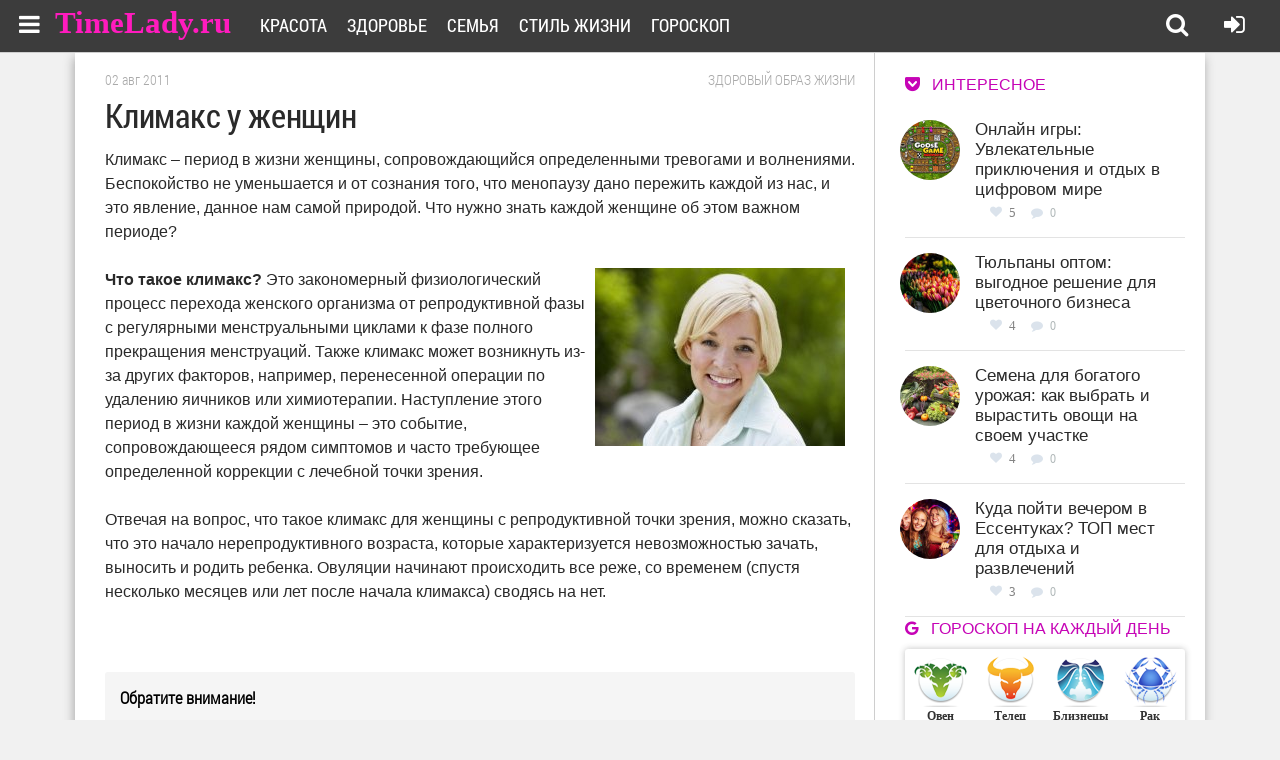

--- FILE ---
content_type: text/html; charset=windows-1251
request_url: https://timelady.ru/91-klimaks-u-zhenschin.html
body_size: 14080
content:
<!DOCTYPE html>
<html lang="ru">
<head>
<meta http-equiv="Content-Type" content="text/html; charset=windows-1251" />
<title>Климакс у женщин</title>
<meta name="description" content="Климакс у женщин. Климакс – период в жизни женщины, сопровождающийся определенными тревогами и волнениями. Беспокойство не уменьшается и от сознания того, что менопаузу дано пережить каждой" />
<meta name="keywords" content="каждой, самой, данное, явление, природой, нужно, периоде, важном, женщине, знать, пережить, менопаузу, сопровождающийся, женщины, жизни, период, определенными, тревогами, сознания, уменьшается" />
<meta name="generator" content="DataLife Engine (http://dle-news.ru)" />
<meta property="og:site_name" content="Сайт для девушек и женщин TimeLady.ru" />
<meta property="og:type" content="article" />
<meta property="og:title" content="Климакс у женщин" />
<meta property="og:url" content="https://timelady.ru/91-klimaks-u-zhenschin.html" />
<meta property="og:image" content="http://timelady.ru/uploads/posts/2011-08/thumbs/1312285734_northrup_publicity_photos_0.jpg" />
<link rel="search" type="application/opensearchdescription+xml" href="https://timelady.ru/engine/opensearch.php" title="Сайт для девушек и женщин TimeLady.ru" />
<link rel="alternate" type="application/rss+xml" title="Сайт для девушек и женщин TimeLady.ru" href="https://timelady.ru/rss.xml" />
<script type="text/javascript" src="/engine/classes/min/index.php?charset=windows-1251&amp;g=general&amp;21"></script>
<script type="text/javascript" src="/engine/classes/min/index.php?charset=windows-1251&amp;f=engine/classes/highslide/highslide.js&amp;21"></script>
  <meta name="viewport" content="width=device-width, initial-scale=1.0" />
  <link rel="shortcut icon" href="/favicon.ico" />
  <link href="/templates/timelady/style/styles.css" type="text/css" rel="stylesheet" />
  <link href="/templates/timelady/style/engine.css" type="text/css" rel="stylesheet" />
  <link href="/templates/timelady/style/font-awesome.css" type="text/css" rel="stylesheet" />
  <!--[if lt IE 9]><script src="//html5shiv.googlecode.com/svn/trunk/html5.js"></script><![endif]-->
  <script src="/templates/timelady/js/libs.js"></script>
 
  <link href='https://fonts.googleapis.com/css?family=Open+Sans:400,300,600,700&subset=latin,cyrillic' rel='stylesheet' type='text/css'>

<link href="/templates/timelady/slide/css/default.css" rel="stylesheet" type="text/css" />
<script src="/templates/timelady/slide/js/mobilyslider.js" type="text/javascript"></script>
<script src="/templates/timelady/slide/js/init.js" type="text/javascript"></script>

<link rel="stylesheet" type="text/css" href="/templates/timelady/cont/css.css"/>
<script type="text/javascript" src="/templates/timelady/cont/contents.js"></script>
<script src="/templates/timelady/js/addtocopy.js" type="text/javascript"></script>

<script async src="https://psh.gogetnews.world/2331/fcd0fd04b471628b334cb913cc0f63d96a4f640c.js" charset="UTF-8"></script>
<script src="https://yastatic.net/pcode/adfox/loader.js" crossorigin="anonymous"></script>
</head>

<body>
<script type="text/javascript">
<!--
var dle_root       = '/';
var dle_admin      = '';
var dle_login_hash = '8c7f8eef8b85bbffa3253308dbaef3ea32bf424d';
var dle_group      = 5;
var dle_skin       = 'timelady';
var dle_wysiwyg    = '0';
var quick_wysiwyg  = '0';
var dle_act_lang   = ["Да", "Нет", "Ввод", "Отмена", "Сохранить", "Удалить", "Загрузка. Пожалуйста, подождите..."];
var menu_short     = 'Быстрое редактирование';
var menu_full      = 'Полное редактирование';
var menu_profile   = 'Просмотр профиля';
var menu_send      = 'Отправить сообщение';
var menu_uedit     = 'Админцентр';
var dle_info       = 'Информация';
var dle_confirm    = 'Подтверждение';
var dle_prompt     = 'Ввод информации';
var dle_req_field  = 'Заполните все необходимые поля';
var dle_del_agree  = 'Вы действительно хотите удалить? Данное действие невозможно будет отменить';
var dle_spam_agree = 'Вы действительно хотите отметить пользователя как спамера? Это приведёт к удалению всех его комментариев';
var dle_complaint  = 'Укажите текст Вашей жалобы для администрации:';
var dle_big_text   = 'Выделен слишком большой участок текста.';
var dle_orfo_title = 'Укажите комментарий для администрации к найденной ошибке на странице';
var dle_p_send     = 'Отправить';
var dle_p_send_ok  = 'Уведомление успешно отправлено';
var dle_save_ok    = 'Изменения успешно сохранены. Обновить страницу?';
var dle_reply_title= 'Ответ на комментарий';
var dle_tree_comm  = '0';
var dle_del_news   = 'Удалить статью';
var dle_sub_agree  = 'Вы действительно хотите подписаться на комментарии к данной публикации?';
var allow_dle_delete_news   = false;

hs.graphicsDir = '/engine/classes/highslide/graphics/';
hs.outlineType = 'rounded-white';
hs.numberOfImagesToPreload = 0;
hs.captionEval = 'this.thumb.alt';
hs.showCredits = false;
hs.align = 'center';
hs.transitions = ['expand', 'crossfade'];
hs.dimmingOpacity = 0.60;
hs.lang = { loadingText : 'Загрузка...', playTitle : 'Просмотр слайдшоу (пробел)', pauseTitle:'Пауза', previousTitle : 'Предыдущее изображение', nextTitle :'Следующее изображение',moveTitle :'Переместить', closeTitle :'Закрыть (Esc)',fullExpandTitle:'Развернуть до полного размера',restoreTitle:'Кликните для закрытия картинки, нажмите и удерживайте для перемещения',focusTitle:'Сфокусировать',loadingTitle:'Нажмите для отмены'
};
hs.slideshowGroup='fullnews'; hs.addSlideshow({slideshowGroup: 'fullnews', interval: 4000, repeat: false, useControls: true, fixedControls: 'fit', overlayOptions: { opacity: .75, position: 'bottom center', hideOnMouseOut: true } });

//-->
</script>

<div class="all-wrap">
	<header class="header">
		
			<div class="h-line-two" id="h-line-two">
				<div class="h-line-two-inner">
				<!--  	<a href="/" class="logotype" title="На главную">Site.ru</a>-->
              <a class="dell" href="/" title="На главную">TimeLady.ru</a>
					<nav>
						<ul class="top-nav clearfix">
						    <li><a href="/krasota/">Красота</a></li>
							<li><a href="/zdorovie/">Здоровье</a></li>
							<li><a href="/semya/">Семья</a></li>
                            <li><a href="/life/">Стиль жизни</a></li>
                            <li><a href="/goroskop/">Гороскоп</a></li>
						</ul>
					</nav>
					<div class="icons-nav clearfix">
			
						<span title="Поиск по сайту" class="show-search" id="show-search">
							<i class="fa fa-search"></i>
						</span>
						<span class="show-login" id="show-login">
							<i title="Войти в личный кабинет" class="fa fa-sign-in"></i>
							
						</span>
					</div>
					<div class="search-wrap" id="search-wrap">
						<form id="quicksearch" method="post">
							<input type="hidden" name="do" value="search" />
							<input type="hidden" name="subaction" value="search" />
							<div class="search-box">
								<input id="story" name="story" placeholder="Введите слово для поиска..." type="text" />
								<button type="submit" title="Найти">Найти</button>
							</div>
						</form>
					</div>
                   
                    
                    
  <!--noindex-->                  
                    <!-- Pushy Menu -->
<nav class="pushy pushy-left">
    <div class="pushy-content">
        <ul><li class="pushy-link padbot"><a href="#"><i class="fa fa-times overlay-close"></i></a></li>
            
            
            <li class="pushy-submenu">
                <button>Красота</button>
                <ul>
        <li><a href="https://timelady.ru/krasota/volosy/">Волосы </a></li>
	<li><a href="https://timelady.ru/krasota/makiyazh/">Макияж </a></li>
	<li><a href="https://timelady.ru/krasota/nogti/">Ногти </a></li>
	<li><a href="https://timelady.ru/krasota/uhod-za-licom/">Уход за лицом </a></li>
	<li><a href="https://timelady.ru/krasota/kosmetologiya/">Косметология </a></li>
	<li><a href="https://timelady.ru/krasota/uhod-za-telom/">Уход за телом </a></li>
	<li><a href="https://timelady.ru/krasota/moda-stil/">Мода и стиль </a></li>

                                     </ul>
            </li>
                        <li class="pushy-submenu">
                <button>Здоровье</button>
                <ul>
      <li><a href="https://timelady.ru/zdorovie/zabolevaniya/">Заболевания </a></li>
	<li><a href="https://timelady.ru/zdorovie/pravilnoe-pitanie/">Правильное питание </a></li>
	<li><a href="https://timelady.ru/zdorovie/fitoterapiya/">Фитотерапия </a></li>
	<li><a href="https://timelady.ru/zdorovie/beremennost-i-rody/">Беременность и роды </a></li>
	<li><a href="https://timelady.ru/zdorovie/simptomy/">Симптомы, боли, нарушения </a></li>
	<li><a href="https://timelady.ru/zdorovie/zdorovyj-obraz-zhizni/">Здоровый образ жизни </a></li>
	<li><a href="https://timelady.ru/zdorovie/fitnes/">Фитнес </a></li>
	<li><a href="https://timelady.ru/zdorovie/dieti/">Диеты и похудение </a></li>

                                     </ul>
            </li>
            
                                    <li class="pushy-submenu">
                <button>Семья</button>
                <ul>
      <li><a href="https://timelady.ru/semya/deti/">Дети </a></li>
	<li><a href="https://timelady.ru/semya/psihologiya-lichnosti/">Психология личности </a></li>
	<li><a href="https://timelady.ru/semya/byt/">Быт </a></li>
	<li><a href="https://timelady.ru/semya/sex/">Любовь и отношения </a></li>

                                     </ul>
            </li>
            
                                    <li class="pushy-submenu">
                <button>Стиль жизни</button>
                <ul>
     <li><a href="https://timelady.ru/life/prazdniki/">Праздники </a></li>
	<li><a href="https://timelady.ru/life/puteshestviya-i-otdyh/">Путешествия и отдых </a></li>
	<li><a href="https://timelady.ru/life/dosug/">Досуг </a></li>
	<li><a href="https://timelady.ru/life/karera/">Карьера </a></li>
	<li><a href="https://timelady.ru/life/recepti/">Рецепты </a></li>

                                     </ul>
            </li>
                                                <li class="pushy-submenu">
                <button>Гороскопы</button>
                <ul>
<li><a href="/goroskop/zodiac/">Зодиакальный</a></li>
<li><a href="/goroskop/japan/">Японский</a></li>
<li><a href="/goroskop/china/">Китайский</a></li>
<li><a href="/goroskop/druid/">Друидский</a></li>
<li><a href="/goroskop/flower/">Цветочный</a></li>
<li><a href="/goroskop/">Еще..</a></li>

                                     </ul>
            </li>
                           

        </ul>
    </div>
</nav>

<!-- Site Overlay -->
<div class="site-overlay"></div>

<!-- Your Content -->
<div id="container">
    <!-- Menu Button -->
    <div class="menu-btn"><i class="fa fa-bars"></i></div>
</div>
      <!--/noindex-->              
                    
                    
                    
				</div>
			</div>
			
		</header>
	<div class="box-wrap">

		
		<!-- подключаем главную -->
		
		
		<!-- подключаем категории -->
		
		
		<!-- подключаем полную и все остальное -->
		        <div class="box-main clearfix">

<div id='dle-content'>	<div class="full-left">
				<div class="items-wrap clearfix">
                	<article class="fc-left">
       <div class="timefu">02 авг 2011</div>  <div class="crumbs"><a href="https://timelady.ru/zdorovie/zdorovyj-obraz-zhizni/">Здоровый образ жизни</a></div> 
       <div class="clr"></div>
		<header class="full-title">
		<h1 class="main-title">Климакс у женщин</h1>
        
		
	</header>
    
<!--noindex-->

<!--/noindex--> 

               <span class="conts"></span>Климакс – период в жизни женщины, сопровождающийся определенными тревогами и волнениями. Беспокойство не уменьшается и от сознания того, что менопаузу дано пережить каждой из нас, и это явление, данное нам самой природой. Что нужно знать каждой женщине об этом важном периоде?<br><br><!--TBegin:http://timelady.ru/uploads/posts/2011-08/1312285734_northrup_publicity_photos_0.jpg|right--><a href="http://timelady.ru/uploads/posts/2011-08/1312285734_northrup_publicity_photos_0.jpg" class="highslide" target="_blank"><img src="/uploads/posts/2011-08/thumbs/1312285734_northrup_publicity_photos_0.jpg" style="float:right;max-width:100%;" alt=''></a><!--TEnd--> <b>Что такое климакс?</b> Это закономерный физиологический процесс перехода женского организма от репродуктивной фазы с регулярными менструальными циклами к фазе полного прекращения менструаций. Также климакс может возникнуть из-за других факторов, например, перенесенной операции по удалению яичников или химиотерапии. Наступление этого период в жизни каждой женщины – это событие, сопровождающееся рядом симптомов и часто требующее определенной коррекции с лечебной точки зрения.<br><br>Отвечая на вопрос, что такое климакс для женщины с репродуктивной точки зрения, можно сказать, что это начало нерепродуктивного возраста, которые характеризуется невозможностью зачать, выносить и родить ребенка. Овуляции начинают происходить все реже, со временем (спустя несколько месяцев или лет после начала климакса) сводясь на нет.<!--noindex--><div style="margin-top:20px;"><div id="content_rb_34282" class="content_rb" data-id="34282"></div></div><!--/noindex--><br><br><!--QuoteBegin--><div class="quote"><!--QuoteEBegin--><b>Обратите внимание!</b><br><!--dle_list--><ul><li>Каждая из вас должна знать, <a href="http://timelady.ru/894-chto-takoe-ovulyaciya.html" >что такое овуляция у женщин</a> и что происходит в это время в женском организме.<br></li><!--dle_li--><li>Разбираемся в способах, <a href="http://timelady.ru/539-kak-opredelit-ovulyaciyu.html" >как определить овуляцию</a> у женщины.<br></li><!--dle_li--><li>В следующей статье расскажем, <a href="http://timelady.ru/141-chto-takoe-molochnica.html" >что такое молочница у женщин и от чего она бывает</a>.<br></li></ul><!--dle_list_end--><!--QuoteEnd--></div><!--QuoteEEnd--><br>Когда можно окончательно утверждать, что у женщины началась фаза нерепродуктивного возраста? Считается, что этот этап наступает, когда у женщины в течение года не было менструаций.<br><br>Средний возраст наступления климакса (менопаузы) – 51 год. У половины женщин климакс начинается в период 45-50 лет. Существует также преждевременная (до <a href="http://timelady.ru/548-pochemu-nelzya-otmechat-40-let.html" >40 лет</a>), ранняя (40-44 года)  и поздняя (55-60 лет)  менопауза.<br><br><b><!--sizestart:3--><span style="font-size:12pt;"><!--/sizestart-->Признаки климакса у женщин<!--sizeend--></span><!--/sizeend--></b><br><br>Самый главный признак климакса – периодические <a href="http://timelady.ru/66-zaderzhka-menstruacii.html" >задержки менструаций</a> на несколько дней (недель, месяцев). Со временем месячные будут приходить все реже, а менструальные выделения будут все скуднее. В то же время, во время менопаузы возможны периодические дисфункциональные маточные кровотечения.<br><br><b><!--sizestart:3--><span style="font-size:12pt;"><!--/sizestart-->Симптомы климакса у женщин<br><!--sizeend--></span><!--/sizeend--></b><br><!--TBegin:http://timelady.ru/uploads/posts/2011-08/1312285726_woman_headache.jpg|right--><a href="http://timelady.ru/uploads/posts/2011-08/1312285726_woman_headache.jpg" class="highslide" target="_blank"><img src="/uploads/posts/2011-08/thumbs/1312285726_woman_headache.jpg" style="float:right;max-width:100%;" alt=''></a><!--TEnd--> <b>Ранние симптомы климакса</b> возникают с началом задержек месячных, связанных с менопаузой. Сюда входят <a href="http://timelady.ru/407-kak-izbavitsya-ot-golovnoy-boli.html" >головные боли и тошнота</a>, боли в мышцах, понижение или повышения давления, приливы жара или озноб, повышение потливости, тахикардия, прибавка или потеря в весе, одышка, ощущение нехватки воздуха, потеря аппетита, тошнота, рвота.  Также имеют место быть эмоциональные проявления в виде слабости, постоянной усталости, сонливости или бессоннице, депрессивных состояний, угнетенности, проблем с памятью и вниманием, снижение полового влечения.<!--noindex--><div style="margin-top:30px;"><div id="content_rb_34277" class="content_rb" data-id="34277"></div></div><!--/noindex--><br><br>Спустя 3-5 лет после начала менопаузы возникают <b>симптомы климакса, связанные с органами мочеполовой системы</b>:  сухость во влагалище, неприятные болевые ощущения во время полового акта, зуд и жжение в области внешних половых органов, воспалительные процессы во влагалище, недержание мочи, частые мочеиспускания. Происходят изменения и с кожей, волосами ногтями – кожа становится сухой, появляются морщины, ногти слоятся и ломаются, волосы становятся сухими, выпадают. Изменяется форма молочных желез.<br><br>Наконец, <b>поздние симптомы климакса</b> включают в себя заболевания внутренних органов: атеросклероз , ишемическая болезнь сердца, остеопороз (<a href="http://timelady.ru/408-osteoporoz-simptomy-i-lechenie.html" >симптомы и лечение остеопороза</a>), болезнь Альцгеймера, ожирение, гипертония. <br><br>Это общие симптомы менопаузы, однако у разных женщин они проявляют себя по-разному. У одних присутствует только незначительная часть этих проявлений, другие счастливо переживают климакс вовсе без каких-либо особых симптомов, третьи страдают от слишком ярких их проявлений. <br><b><!--sizestart:3--><span style="font-size:12pt;"><!--/sizestart--><br>Нужно ли лечить климакс у женщин?<!--sizeend--></span><!--/sizeend--><br></b><br>Ответить на этот вопрос может только ваш лечащий врач. Как и прежде, в период менопаузы женщина должна продолжать посещать гинеколога дважды в год, а также консультироваться у других врачей согласно проявляющимся симптомам.<br><br><!--TBegin:http://timelady.ru/uploads/posts/2011-08/1312285709_women-drinking-coffee.jpg|right--><a href="http://timelady.ru/uploads/posts/2011-08/1312285709_women-drinking-coffee.jpg" class="highslide" target="_blank"><img src="/uploads/posts/2011-08/thumbs/1312285709_women-drinking-coffee.jpg" style="float:right;max-width:100%;" alt=''></a><!--TEnd--> Если вы хотите перенести климакс максимально легко, стоит обратить внимание на свой образ жизни. Отказаться от вредных привычек (прежде всего – курения), заняться умеренными физическими нагрузками (существует специальная лечебная гимнастика при климаксе), наладить режим питания и отдыха. А главное – обеспечить себя позитивным настроем. <br><br>Не рекомендуется во время климакса садиться на диету для похудения. Именно в этот период для гормональной перестройки организма большую роль играет подкожный жир. Кроме того, диеты – это всегда стресс, а лишний стресс организму во время менопаузы ни к чему. Если вы страдаете ожирением, для решения этой проблемы вам лучше обратиться к врачу.<br><br>Если возникает необходимость в медикаментозном лечении климакса у женщин, то в этом вопросе хорошо зарекомендовали себя гормональные препараты – гестагены и комбинированные оральные контрацептивы. <b>Гормональная терапия при менопаузе</b> назначается и контролируется лечащим врачом.<br><br>Кроме гормонов, назначается и ряд других лекарств: витамины, фитопрепараты, препараты кальция (для профилактики и лечения остеопороза), транквилизаторы, антидепрессанты, бифосфаты, ноотропы и другие. Целесообразность применения тех или иных препаратов при менопаузе определяется лечащим врачом.<br><br>Климакс у женщин – явление, которого не избежать. Поэтому стоит ответственно подойти к этому важному периоду и максимально обезопасить себя от его негативных проявлений: начать вести здоровый образ жизни, регулярно посещать необходимых врачей, обращать внимание на любые симптомы. Здоровье одно – и оно в ваших руках, милые дамы!

			
	<!--noindex-->
	<div class="s-btm fx-row fx-middle icon-l">
		
		<div class="s-rate"><a href="#" onclick="doRate('plus', '91'); return false;" ><span class="fa fa-heart"></span>Нравится<span id="ratig-layer-91" class="ignore-select"><span class="ratingtypeplus ignore-select" >9</span></span></a></div>
	
		<div class="icon-l">
        
        <a class="toAnchor" id="dle-comm-link" href="#full-comms"><span class="fa fa-comment-o"></span> Комментарии [5]</a>
		</div>
		
		
	</div>
    			     <div style="clear: both;"></div>  
                     <div align="center">




<div id="content_rb_34275" class="content_rb" data-id="34275"></div>

<div id="content_rb_34274" class="content_rb" data-id="34274"></div>


</div>
<!--/noindex--> 

        	
	<div class="rel-title">Также читайте:</div>
	<div class="floats clearfix" >
		<div class="item-box">
	<a class="item-link" href="https://timelady.ru/1038-operacija-po-udaleniju-matki.html">
		<div class="item-img">
			<img src="/uploads/mini/217x141/98/7e233b946e488538ab07bb45c5736b.jpg" alt="Как проходит операция по удалению матки и послеоперационный период" title="Читать статью" />
		</div>
		<div class="item-desc">
			<div class="item-title">Как проходит операция по удалению матки и послеоперационный период</div>
		</div>
	</a>
</div><div class="item-box">
	<a class="item-link" href="https://timelady.ru/948-norma-prolaktina-u-zhenshin.html">
		<div class="item-img">
			<img src="/uploads/mini/217x141/5e/e3f15632983155a699fde317866233.jpg" alt="Что нужно знать о пролактине и его норме в организме?" title="Читать статью" />
		</div>
		<div class="item-desc">
			<div class="item-title">Что нужно знать о пролактине и его норме в организме?</div>
		</div>
	</a>
</div><div class="item-box">
	<a class="item-link" href="https://timelady.ru/894-chto-takoe-ovulyaciya.html">
		<div class="item-img">
			<img src="/uploads/mini/217x141/30/b722fae8dcaf3c51ee210c9a38eea7.jpg" alt="Что такое овуляция?" title="Читать статью" />
		</div>
		<div class="item-desc">
			<div class="item-title">Что такое овуляция?</div>
		</div>
	</a>
</div><div class="item-box">
	<a class="item-link" href="https://timelady.ru/543-pochemu-ne-poluchaetsya-zachat-rebenka.html">
		<div class="item-img">
			<img src="/uploads/mini/217x141/f4/da4bfcb813baadbc5b301934736016.jpg" alt="Почему не получается зачать ребенка" title="Читать статью" />
		</div>
		<div class="item-desc">
			<div class="item-title">Почему не получается зачать ребенка</div>
		</div>
	</a>
</div><div class="item-box">
	<a class="item-link" href="https://timelady.ru/66-zaderzhka-menstruacii.html">
		<div class="item-img">
			<img src="/uploads/mini/217x141/71/9c745f94cd2b250aca6cc3516c823b.jpg" alt="Задержка менструации" title="Читать статью" />
		</div>
		<div class="item-desc">
			<div class="item-title">Задержка менструации</div>
		</div>
	</a>
</div><div class="item-box">
	<a class="item-link" href="https://timelady.ru/65-gormonalnye-sboi-u-zhenschin.html">
		<div class="item-img">
			<img src="/uploads/mini/217x141/20/54777a5dda007621e2319291c9ac0d.jpg" alt="Гормональные сбои у женщин" title="Читать статью" />
		</div>
		<div class="item-desc">
			<div class="item-title">Гормональные сбои у женщин</div>
		</div>
	</a>
</div>
	</div>
	        
<!--noindex--> 

<div id="content_rb_34270" class="content_rb" data-id="34270"></div>

<!--/noindex--> 
	<div class="full-comms ignore-select" id="full-comms">
		<div class="comms-title icon-l fx-row">
			<span><span class="fa fa-comments"></span>Комментарии (5)</span>
			<div class="add-comm-btn button">Оставить комментарий</div>
		</div>
 		<!--dleaddcomments-->
		<form method="post" action="" name="dlemasscomments" id="dlemasscomments"><div id="dle-comments-list">
<a name="comment"></a><div id='comment-id-12725'>
<div class="comm-item clearfix">
	<div class="comm-left">
		<img src="/templates/timelady/dleimages/noavatar.png" alt="Лидия Александровна"/>
	</div>
	<div class="comm-right">
		<div class="comm-top-info clearfix">
			<div class="comm-info-line clearfix">
				<div class="comm-author">Лидия Александровна</div>
				<div class="comm-date">07.5.2015, 10:17</div>
				<div class="comm-rate">
					<a href="#" onclick="doCommentsRate('plus', '12725'); return false;" ><span class="fa fa-thumbs-o-up"></span></a>
				<span id="comments-ratig-layer-12725" class="ignore-select"><span class="ratingtypeplusminus ignore-select ratingzero" >0</span></span>
				<a href="#" onclick="doCommentsRate('minus', '12725'); return false;" ><span class="fa fa-thumbs-o-down"></span></a>
				</div>
			</div>
		</div>
		<div class="comm-text">
			<div class="comm-body clearfix">
			    <div id='comm-id-12725'>Когда я прочла, что в период климакса риск развитие остеопороза увеличивается, то я решила не тянуть и пошла к врачу на прием. Врач подтвердил мои опасения и назначил мне филвел пить в качестве профилактики от остеопороза. Он целенаправленно защищает костную ткань. А еще после его приёма я заметила, что  волосы, кожа и ноги в порядок приходят.</div>
		    </div>
		    
		</div>
		<div class="comm-bottom-info">
			<ul class="clearfix">
				<li class="reply"><i class="fa fa-reply"></i></li>
				<li class="mob-vis"><i class="fa fa-quote-right"></i></li>
				
			</ul>
		</div>
	</div>
</div></div><div id='comment-id-13131'>
<div class="comm-item clearfix">
	<div class="comm-left">
		<img src="/templates/timelady/dleimages/noavatar.png" alt="Арина"/>
	</div>
	<div class="comm-right">
		<div class="comm-top-info clearfix">
			<div class="comm-info-line clearfix">
				<div class="comm-author">Арина</div>
				<div class="comm-date">09.6.2015, 09:41</div>
				<div class="comm-rate">
					<a href="#" onclick="doCommentsRate('plus', '13131'); return false;" ><span class="fa fa-thumbs-o-up"></span></a>
				<span id="comments-ratig-layer-13131" class="ignore-select"><span class="ratingtypeplusminus ignore-select ratingzero" >0</span></span>
				<a href="#" onclick="doCommentsRate('minus', '13131'); return false;" ><span class="fa fa-thumbs-o-down"></span></a>
				</div>
			</div>
		</div>
		<div class="comm-text">
			<div class="comm-body clearfix">
			    <div id='comm-id-13131'>А когда суставы начинают болеть при менопаузе - это и есть остеопороз? А то у мамы сейчас именно так при климаксе(((</div>
		    </div>
		    
		</div>
		<div class="comm-bottom-info">
			<ul class="clearfix">
				<li class="reply"><i class="fa fa-reply"></i></li>
				<li class="mob-vis"><i class="fa fa-quote-right"></i></li>
				
			</ul>
		</div>
	</div>
</div></div><div id='comment-id-14634'>
<div class="comm-item clearfix">
	<div class="comm-left">
		<img src="/uploads/fotos/foto_104236.jpg" alt="Easterna"/>
	</div>
	<div class="comm-right">
		<div class="comm-top-info clearfix">
			<div class="comm-info-line clearfix">
				<div class="comm-author"><a onclick="ShowProfile('Easterna', 'https://timelady.ru/user/Easterna/', '0'); return false;" href="https://timelady.ru/user/Easterna/">Easterna</a></div>
				<div class="comm-date">09.12.2015, 18:11</div>
				<div class="comm-rate">
					<a href="#" onclick="doCommentsRate('plus', '14634'); return false;" ><span class="fa fa-thumbs-o-up"></span></a>
				<span id="comments-ratig-layer-14634" class="ignore-select"><span class="ratingtypeplusminus ignore-select ratingminus" >-1</span></span>
				<a href="#" onclick="doCommentsRate('minus', '14634'); return false;" ><span class="fa fa-thumbs-o-down"></span></a>
				</div>
			</div>
		</div>
		<div class="comm-text">
			<div class="comm-body clearfix">
			    <div id='comm-id-14634'>Может вдруг кто в теме. Очень боюсь остеопороза. У нас это наследственное. У меня пока симптомов вроде нету, но климакс уже подступает, а это ведь – время риска. Чем себя обезопасить? Может, попринимать что? <!--smile:belay--><img style="vertical-align: middle;border: none;" alt="belay" src="/engine/data/emoticons/belay.gif" /><!--/smile--></div>
		    </div>
		    
		</div>
		<div class="comm-bottom-info">
			<ul class="clearfix">
				<li class="reply"><i class="fa fa-reply"></i></li>
				<li class="mob-vis"><i class="fa fa-quote-right"></i></li>
				
			</ul>
		</div>
	</div>
</div></div><div id='comment-id-14643'>
<div class="comm-item clearfix">
	<div class="comm-left">
		<img src="/templates/timelady/dleimages/noavatar.png" alt="Катерина Ивановна"/>
	</div>
	<div class="comm-right">
		<div class="comm-top-info clearfix">
			<div class="comm-info-line clearfix">
				<div class="comm-author">Катерина Ивановна</div>
				<div class="comm-date">13.12.2015, 01:09</div>
				<div class="comm-rate">
					<a href="#" onclick="doCommentsRate('plus', '14643'); return false;" ><span class="fa fa-thumbs-o-up"></span></a>
				<span id="comments-ratig-layer-14643" class="ignore-select"><span class="ratingtypeplusminus ignore-select ratingzero" >0</span></span>
				<a href="#" onclick="doCommentsRate('minus', '14643'); return false;" ><span class="fa fa-thumbs-o-down"></span></a>
				</div>
			</div>
		</div>
		<div class="comm-text">
			<div class="comm-body clearfix">
			    <div id='comm-id-14643'><b>Easterna</b>,<br>Надо хотя бы принимать кальций, но исключительно в сочетании с фосфором. Лучше если это будет специальный препарат для женщин в климаксе.</div>
		    </div>
		    
		</div>
		<div class="comm-bottom-info">
			<ul class="clearfix">
				<li class="reply"><i class="fa fa-reply"></i></li>
				<li class="mob-vis"><i class="fa fa-quote-right"></i></li>
				
			</ul>
		</div>
	</div>
</div></div><div id='comment-id-14644'>
<div class="comm-item clearfix">
	<div class="comm-left">
		<img src="/uploads/fotos/foto_104236.jpg" alt="Easterna"/>
	</div>
	<div class="comm-right">
		<div class="comm-top-info clearfix">
			<div class="comm-info-line clearfix">
				<div class="comm-author"><a onclick="ShowProfile('Easterna', 'https://timelady.ru/user/Easterna/', '0'); return false;" href="https://timelady.ru/user/Easterna/">Easterna</a></div>
				<div class="comm-date">13.12.2015, 10:50</div>
				<div class="comm-rate">
					<a href="#" onclick="doCommentsRate('plus', '14644'); return false;" ><span class="fa fa-thumbs-o-up"></span></a>
				<span id="comments-ratig-layer-14644" class="ignore-select"><span class="ratingtypeplusminus ignore-select ratingzero" >0</span></span>
				<a href="#" onclick="doCommentsRate('minus', '14644'); return false;" ><span class="fa fa-thumbs-o-down"></span></a>
				</div>
			</div>
		</div>
		<div class="comm-text">
			<div class="comm-body clearfix">
			    <div id='comm-id-14644'><b>Катерина Ивановна</b>, a без разницы, какой? Ну если с таким составом</div>
		    </div>
		    
		</div>
		<div class="comm-bottom-info">
			<ul class="clearfix">
				<li class="reply"><i class="fa fa-reply"></i></li>
				<li class="mob-vis"><i class="fa fa-quote-right"></i></li>
				
			</ul>
		</div>
	</div>
</div></div>
<div id="dle-ajax-comments"></div>
</div></form>

		<!--dlenavigationcomments-->
	</div>
	
</article>
				</div>
                            	
			</div>
            
</div>

  

	
 
			<aside class="main-right">
<!--noindex-->


<div id="content_rb_34280" class="content_rb" data-id="34280"></div>


              
<div class="side-title"><i class="fa fa-get-pocket"></i>Интересное</div>
<div class="side-item clearfix si1"><a href="https://timelady.ru/1368-onlayn-igry.html">
<div class="side-img img-box square-img">
        <img src="/uploads/mini/90x60/87/a2106a7fee00791a2b7f9b80e6ca62.jpg" alt="Онлайн игры: Увлекательные приключения и отдых в цифровом мире"/>
</div>
	<div class="side-title sititle fixas">Онлайн игры: Увлекательные приключения и отдых в цифровом мире</div> </a>
	<div class="side-date nowrap">
<div class="rating-bl">
<a href="#" onclick="doRate('plus', '1368'); return false;" ><div class="plus-icon"><i class="fa fa-heart"></i></div></a>
<div class="col-vo"><span id="ratig-layer-1368" class="ignore-select"><span class="ratingtypeplus ignore-select" >5</span></span></div>
</div> <div class="mini-icons"><i class="fa fa-comment"></i>
</div>
<div class="text-ic-mini-1">0</div></div>
</div><div class="side-item clearfix si1"><a href="https://timelady.ru/1369-tyulpany.html">
<div class="side-img img-box square-img">
        <img src="/uploads/mini/90x60/04/7b5eb0bc1bbf764308a0f68f9f66cb.jpg" alt="Тюльпаны оптом: выгодное решение для цветочного бизнеса"/>
</div>
	<div class="side-title sititle fixas">Тюльпаны оптом: выгодное решение для цветочного бизнеса</div> </a>
	<div class="side-date nowrap">
<div class="rating-bl">
<a href="#" onclick="doRate('plus', '1369'); return false;" ><div class="plus-icon"><i class="fa fa-heart"></i></div></a>
<div class="col-vo"><span id="ratig-layer-1369" class="ignore-select"><span class="ratingtypeplus ignore-select" >4</span></span></div>
</div> <div class="mini-icons"><i class="fa fa-comment"></i>
</div>
<div class="text-ic-mini-1">0</div></div>
</div><div class="side-item clearfix si1"><a href="https://timelady.ru/1371-semena.html">
<div class="side-img img-box square-img">
        <img src="/uploads/mini/90x60/02/bca131cf14966c0ddcbfa17fdc318e.jpg" alt="Семена для богатого урожая: как выбрать и вырастить овощи на своем участке"/>
</div>
	<div class="side-title sititle fixas">Семена для богатого урожая: как выбрать и вырастить овощи на своем участке</div> </a>
	<div class="side-date nowrap">
<div class="rating-bl">
<a href="#" onclick="doRate('plus', '1371'); return false;" ><div class="plus-icon"><i class="fa fa-heart"></i></div></a>
<div class="col-vo"><span id="ratig-layer-1371" class="ignore-select"><span class="ratingtypeplus ignore-select" >4</span></span></div>
</div> <div class="mini-icons"><i class="fa fa-comment"></i>
</div>
<div class="text-ic-mini-1">0</div></div>
</div><div class="side-item clearfix si1"><a href="https://timelady.ru/1370-kluby.html">
<div class="side-img img-box square-img">
        <img src="/uploads/mini/90x60/f1/aec6f8a6a8a6c9535f25808b085942.jpg" alt="Куда пойти вечером в Ессентуках? ТОП мест для отдыха и развлечений"/>
</div>
	<div class="side-title sititle fixas">Куда пойти вечером в Ессентуках? ТОП мест для отдыха и развлечений</div> </a>
	<div class="side-date nowrap">
<div class="rating-bl">
<a href="#" onclick="doRate('plus', '1370'); return false;" ><div class="plus-icon"><i class="fa fa-heart"></i></div></a>
<div class="col-vo"><span id="ratig-layer-1370" class="ignore-select"><span class="ratingtypeplus ignore-select" >3</span></span></div>
</div> <div class="mini-icons"><i class="fa fa-comment"></i>
</div>
<div class="text-ic-mini-1">0</div></div>
</div>
              
               
			    <div class="side-box">
					<div class="side-title"><i class="fa fa-google"></i>Гороскоп на каждый день</div>
					<div class="side-content">
						<div class="blokgoro">
 	<ul>
		<li class="g1">
			<a href="/goroskop/zodiac/today/aries.html" title="Овен">
				<i></i>
				<span class="gname">Овен</span>
				<span class="gdate">21.03-19.04</span>
			</a>
		</li>
		<li class="g2">
			<a href="/goroskop/zodiac/today/taurus.html" title="Телец">
				<i></i>
				<span class="gname">Телец</span>
				<span class="gdate">20.04-20.05</span>
			</a>
		</li>
		<li class="g3">
			<a href="/goroskop/zodiac/today/gemini.html" title="Близнецы">
				<i></i>
				<span class="gname">Близнецы</span>
				<span class="gdate">21.05-20.06</span>
			</a>
		</li>
		<li class="g4">
			<a href="/goroskop/zodiac/today/cancer.html" title="Рак">
				<i></i>
				<span class="gname">Рак</span>
				<span class="gdate">21.06-22.07</span>
			</a>
		</li>
		<li class="g5">
			<a href="/goroskop/zodiac/today/leo.html" title="Лев">
				<i></i>
				<span class="gname">Лев</span>
				<span class="gdate">23.07-22.08</span>
			</a>
		</li>
		<li class="g6">
			<a href="/goroskop/zodiac/today/virgo.html" title="Дева">
				<i></i>
				<span class="gname">Дева</span>
				<span class="gdate">23.08-22.09</span> 
			</a>
		</li>
		<li class="g7">
			<a href="/goroskop/zodiac/today/libra.html" title="Весы">
				<i></i>
				<span class="gname">Весы</span>
				<span class="gdate">23.09-22.10</span>
			</a>
		</li>
		<li class="g8">
			<a href="/goroskop/zodiac/today/scorpio.html" title="Скорпион">
				<i></i>
				<span class="gname">Скорпион</span>
				<span class="gdate">23.10-21.11</span>
			</a>
		</li>
		<li class="g9">
			<a href="/goroskop/zodiac/today/sagittarius.html" title="Стрелец">
				<i></i>
				<span class="gname">Стрелец</span>
				<span class="gdate">22.11-21.12</span>
			</a>
		</li>
		<li class="g10">
			<a href="/goroskop/zodiac/today/capricorn.html" title="Козерог">
				<i></i>
				<span class="gname">Козерог</span>
				<span class="gdate">22.12-19.01</span>
			</a>
		</li>
		<li class="g11">
			<a href="/goroskop/zodiac/today/aquarius.html" title="Водолей">
				<i></i>
				<span class="gname">Водолей</span>
				<span class="gdate">20.01-18.02</span>
			</a>
		</li>
		<li class="g12">
			<a href="/goroskop/zodiac/today/pisces.html" title="Рыбы">
				<i></i>
				<span class="gname">Рыбы</span>
				<span class="gdate">19.02-20.03</span>
			</a>
		</li>
	</ul>
     <br clear="all"/>
</div>
					</div>
				</div>
                
				<div class="side-box">
					<div class="side-title"><i class="fa fa-vk"></i>Мы в ВК</div>
					<div class="side-content clearfix">
<div align="center" id="vk_groups"></div>
					</div>
				</div>
         
                   				
<script>
$(window).scroll(function() {
if ($(this).scrollTop()>1707) $('#scrollable').css({'position':'fixed','top':'70px','max-width': '290px'});
else $('#scrollable').css({'top':'70px','position':'static','max-width': '290px'});
});
</script>
<div id='scrollable' class="scrolad">
<div class="side-box">
					<div class="side-title"><i class="fa fa-get-pocket"></i>Товары и услуги</div>
					<div align="center" class="side-content">


<!--AdFox START-->
<!--Расположение: Сайдбар-фикс-->
<div id="adfox_160397606095121110"></div>
<script>
    window.Ya.adfoxCode.create({
        ownerId: 247213,
        containerId: 'adfox_160397606095121110',
        params: {
            pp: 'jua',
            ps: 'elgv',
            p2: 'gzpb'
        }
    });
</script>


</div><br/>

					</div>
				</div>
  
<!--/noindex-->
			</aside>

		</div>
			<div class="clr"></div>	
		<footer class="footer">
<!--noindex-->
			<div class="f-line-one clearfix">
             	<div class="fotex">© <span> TimeLady</span><br /> Любое копирование без активной ссылки на наш сайт незаконно и запрещено! </div>
				<div class="linkfoo"><ul>
					<li><a title="О нашем журнале" href="/about.html">О сайте</a></li>
					<li><a title="Связь с администратором" href="/index.php?do=feedback&amp;user=1">Контакты</a></li>
					<li><a title="Ищем авторов для сайтов" href="/copywriter.html">Работа для авторов</a></li>
					<li><a title="Все публикации журнала" href="/sitemap.html">Карта сайта</a></li>
				</ul>
			</div>
            			<div class="counters-box">
		    <a href="https://vk.com/timeladyru" rel="nofollow" target="_blank" title="Группа в ВКонтакте"><img src="/templates/timelady/images/socseti/vk.png"/></a>
			<a href="https://www.facebook.com/pages/TimeLadyru/743078272473667" rel="nofollow" target="_blank" title="Группа в Facebook"><img src="/templates/timelady/images/socseti/f.png"/></a>
			<a href="https://ok.ru/group/54526531403785" rel="nofollow" target="_blank" title="Группа в Одноклассниках"><img src="/templates/timelady/images/socseti/ok.png"/></a>
			<a href="https://plus.google.com/communities/112951807018105126080" rel="nofollow" target="_blank" title="Группа в Goggle+"><img src="/templates/timelady/images/socseti/g.png"/></a>
				</div>
            </div>
<!--/noindex-->
		</footer>
		
	</div>
	<!-- end box-wrap -->
	
</div>
<!-- end all-wrap -->
<div class="overlay" id="overlay">  
	

<div class="login-box">
	<div class="login-title">Авторизация</div>
	<div class="login-social clearfix">
	    
	    
	    
	    
	    
	    				
	</div>
	<div class="login-form">
		<form method="post">
			<div class="login-input">
				<input type="text" name="login_name" id="login_name" placeholder="Ваш логин"/></li>
			</div>
			<div class="login-input">
				<input type="password" name="login_password" id="login_password" placeholder="Ваш пароль" /></li>
			</div>
			<div class="login-button">
				<button onclick="submit();" type="submit" title="Вход">Войти на сайт</button>
				<input name="login" type="hidden" id="login" value="submit" />
			</div>
			<div class="login-checkbox">
				<input type="checkbox" name="login_not_save" id="login_not_save" value="1"/>
				<label for="login_not_save">&nbsp;Чужой компьютер</label> 
			</div>
			<div class="login-links clearfix">
				<a href="https://timelady.ru/index.php?do=lostpassword">Забыли пароль?</a>
				<a href="https://timelady.ru/index.php?do=register" class="log-register">Регистрация</a>
			</div>
		</form>
	</div>			
</div>																				

</div>
<!--noindex--> 
<!-- Yandex.Metrika counter --> <script type="text/javascript"> (function (d, w, c) { (w[c] = w[c] || []).push(function() { try { w.yaCounter1180054 = new Ya.Metrika({ id:1180054, clickmap:true, trackLinks:true, accurateTrackBounce:true, webvisor:true, trackHash:true }); } catch(e) { } }); var n = d.getElementsByTagName("script")[0], s = d.createElement("script"), f = function () { n.parentNode.insertBefore(s, n); }; s.type = "text/javascript"; s.async = true; s.src = "https://mc.yandex.ru/metrika/watch.js"; if (w.opera == "[object Opera]") { d.addEventListener("DOMContentLoaded", f, false); } else { f(); } })(document, window, "yandex_metrika_callbacks"); </script> <noscript><div><img src="https://mc.yandex.ru/watch/1180054" style="position:absolute; left:-9999px;" alt="" /></div></noscript> <!-- /Yandex.Metrika counter -->
<script type="text/javascript"> rbConfig={start:performance.now(),rotator:'1987b'}; </script>
<script async="async" type="text/javascript" src="//www.infocentro.ru/1987b.min.js"></script>    
<script type="text/javascript">
  $(function(){
    $(".the_body").addtocopy({htmlcopytxt: '<br>Подробнее: <a href="'+window.location.href+'">'+window.location.href+'</a>', minlen:35, addcopyfirst: false});
  });
</script>


   <script src="/templates/timelady/js/pushy.min.js"></script>
   <script  type="text/javascript" src="//vk.com/js/api/openapi.js?146"></script>
   <script type="text/javascript">
VK.Widgets.Group("vk_groups", {mode: 3, width: "280", color3: 'E900A6'}, 54807313);
</script>


<div id="content_rb_34273" class="content_rb" data-id="34273"></div>
 

<!--/noindex--> 
</body>
</html>
<!-- DataLife Engine Copyright SoftNews Media Group (http://dle-news.ru) -->


--- FILE ---
content_type: application/javascript; charset=utf-8
request_url: https://timelady.ru/templates/timelady/slide/js/mobilyslider.js
body_size: 1129
content:
(function($){$.fn.mobilyslider=function(options){var defaults={content:".sliderContent",children:"div",transition:"horizontal",animationSpeed:300,autoplay:false,autoplaySpeed:3000,pauseOnHover:false,bullets:true,arrows:true,arrowsHide:true,prev:"prev",next:"next",animationStart:function(){},animationComplete:function(){}};var sets=$.extend({},defaults,options);return this.each(function(){var $t=$(this),item=$t.children(sets.content).children(sets.children),l=item.length-1,w=item.width(),h=item.height(),step=0,play,bullets,arrows,z,active,bullet;var slider={init:function(){slider.data();if(sets.bullets){slider.bullets.create()}if(sets.arrows){slider.arrows.create()}if(sets.autoplay){slider.autoplay()}slider.triggers()},data:function(){item.each(function(i){$(this).css("z-index",-(i-l))});if(sets.transition=="fade"){item.hide().eq(0).show()}},zindex:{prev:function(){step==l?item.eq(0).css("z-index",l+3):item.css("z-index",l+1);item.eq(step).css("z-index",l+4).next(item).css("z-index",l+2)},next:function(){item.css("z-index",l+1).eq(step).css("z-index",l+3).prev(item).css("z-index",l+2)},bullets:function(){item.css("z-index",l+1).eq(active).css("z-index",l+2);item.eq(step).css("z-index",l+3)},trigger:function(){if(z==1){slider.zindex.next()}else{if(z==-1){slider.zindex.prev()}else{if(z==0){slider.zindex.bullets()}}}}},slide:{left:function(sign){sets.animationStart.call(this);item.stop(true, true).eq(step).animate({left:sign+"="+w},sets.animationSpeed,function(){slider.zindex.trigger()}).animate({left:0},sets.animationSpeed+200,function(){sets.animationComplete.call(this)})},top:function(sign){sets.animationStart.call(this);item.stop(true, true).eq(step).animate({top:sign+"="+h},sets.animationSpeed,function(){slider.zindex.trigger()}).animate({top:0},sets.animationSpeed+200,function(){sets.animationComplete.call(this)})},fade:function(){sets.animationStart.call(this);item.stop(true, true).fadeOut(sets.animationSpeed).eq(step).fadeIn(sets.animationSpeed,function(){sets.animationComplete.call(this)})}},animation:{previous:function(){step==0?step=l:step--;z=-1;switch(sets.transition){case"horizontal":slider.slide.left("-");break;case"vertical":slider.slide.top("+");break;case"fade":slider.slide.fade();break}},next:function(){step==l?step=0:step++;z=1;switch(sets.transition){case"horizontal":slider.slide.left("+");break;case"vertical":slider.slide.top("-");break;case"fade":slider.slide.fade();break}}},autoplay:function(){play=setInterval(function(){slider.animation.next();if(sets.bullets){setTimeout(function(){slider.bullets.update()},sets.animationSpeed+300)}},sets.autoplaySpeed)},pause:function(){clearInterval(play)},bullets:{create:function(){$t.append($("<div />").addClass("sliderBullets"));bullets=$t.find(".sliderBullets");for(i=0;i<=l;i++){bullets.append($("<a />").attr({href:"#",rel:i}).text(i))}},trigger:function(){bullet=bullets.find("a");bullet.eq(0).addClass("active");bullet.click(function(){var b=$(this),rel=b.attr("rel");active=bullet.filter(".active").attr("rel");step=rel;sign=rel>active?"+":"-";z=0;if(!b.hasClass("active")){switch(sets.transition){case"horizontal":slider.slide.left(sign);break;case"vertical":slider.slide.top(sign);break;case"fade":slider.slide.fade();break}}bullet.removeClass("active");b.addClass("active");return false})},update:function(){bullet.removeClass("active").eq(step).addClass("active")}},arrows:{create:function(){$t.append($("<div />").addClass("sliderArrows"));arrows=$t.find(".sliderArrows");arrows.append($("<a />").attr("href","#").addClass(sets.prev).text("Previous"));arrows.append($("<a />").attr("href","#").addClass(sets.next).text("Next"))},trigger:function(){arrows.find("."+sets.prev).click(function(){slider.animation.previous();if(sets.bullets){slider.bullets.update()}return false});arrows.find("."+sets.next).click(function(){slider.animation.next();if(sets.bullets){slider.bullets.update()}return false});if(sets.arrowsHide){arrows.hide();$t.hover(function(){arrows.show()},function(){arrows.hide()})}}},triggers:function(){if(sets.arrows){slider.arrows.trigger()}if(sets.bullets){slider.bullets.trigger()}if(sets.pauseOnHover){$t.hover(function(){slider.pause()},function(){slider.autoplay()})}}};slider.init()})}}(jQuery));